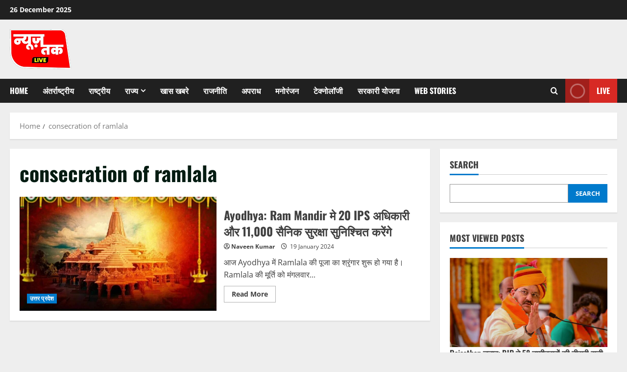

--- FILE ---
content_type: text/html; charset=utf-8
request_url: https://www.google.com/recaptcha/api2/aframe
body_size: 269
content:
<!DOCTYPE HTML><html><head><meta http-equiv="content-type" content="text/html; charset=UTF-8"></head><body><script nonce="zteXJ_zZvQRu1LjQZiRCOQ">/** Anti-fraud and anti-abuse applications only. See google.com/recaptcha */ try{var clients={'sodar':'https://pagead2.googlesyndication.com/pagead/sodar?'};window.addEventListener("message",function(a){try{if(a.source===window.parent){var b=JSON.parse(a.data);var c=clients[b['id']];if(c){var d=document.createElement('img');d.src=c+b['params']+'&rc='+(localStorage.getItem("rc::a")?sessionStorage.getItem("rc::b"):"");window.document.body.appendChild(d);sessionStorage.setItem("rc::e",parseInt(sessionStorage.getItem("rc::e")||0)+1);localStorage.setItem("rc::h",'1766751637913');}}}catch(b){}});window.parent.postMessage("_grecaptcha_ready", "*");}catch(b){}</script></body></html>

--- FILE ---
content_type: application/javascript
request_url: https://newstaklive.com/wp-content/plugins/live-news-lite/public/assets/js/main.js?ver=1.10
body_size: 1024
content:
jQuery(document).ready(function(x){let l="",e=0;function n(){if("undefined"!=typeof daextlnl_ticker_transient&&null!==daextlnl_ticker_transient){try{l=JSON.parse(daextlnl_ticker_transient)}catch(t){l=!1}daextlnl_ticker_transient=null}if(""===l||!1===l||e>=daextlnl_cached_cycles){e=0,jQuery.ajaxSetup({async:!1});var t={action:"get_ticker_data",security:window.DAEXTLNL_PARAMETERS.nonce,ticker_id:daextlnl_ticker_id};x.post(window.DAEXTLNL_PARAMETERS.ajaxUrl,t,function(e){l=e;try{e=JSON.parse(e)}catch(t){e=!1}a(e),i(e),d(e),r()}),jQuery.ajaxSetup({async:!0})}else{e++;try{ticker_data=JSON.parse(l)}catch(t){ticker_data=!1}a(ticker_data),i(ticker_data),d(ticker_data),r()}}function a(t){2==daextlnl_clock_source?o():(t=moment.unix(t.time).utc(),x("#daextlnl-clock").text(t.format(daextlnl_clock_format)))}function i(t){var t=t.featured_news,e=void 0!==t.newstitle?t.newstitle:"",l=void 0!==t.newsexcerpt?t.newsexcerpt:"",t=void 0!==t.url?t.url:"";x("#daextlnl-featured-title").html(""),x("#daextlnl-featured-excerpt").html(""),void 0!==t&&0<t.length&&daextlnl_enable_links?x("#daextlnl-featured-title").html('<a target="'+daextlnl_target_attribute+'" href="'+t+'">'+_(e)+"</a>"):x("#daextlnl-featured-title").html(_(e)),x("#daextlnl-featured-excerpt").html(_(l))}function d(t){x("#daextlnl-slider-floating-content").empty(),t.sliding_news.forEach(function(t){var e=t.newstitle,l=t.url,n=t.text_color,a=t.text_color_hover,i=t.background_color,d=t.background_color_opacity,r=t.image_before,t=t.image_after;let o=null,c=null,s=null,u=null;o=void 0!==n&&0<n.trim().length?'style="color: '+n+';"':"",c=void 0!==i&&0<i.trim().length?'style="background: rgba('+(i=(t=>{let e=null,l=null,n=null;return n=3==(t=t.replace("#","")).length?(e=parseInt(t.substring(0,1),16),l=parseInt(t.substring(1,2),16),parseInt(t.substring(2,3),16)):(e=parseInt(t.substring(0,2),16),l=parseInt(t.substring(2,4),16),parseInt(t.substring(4,6),16)),(t=new Array).r=e,t.g=l,t.b=n,t})(i)).r+","+i.g+","+i.b+","+parseFloat(d)+');"':"",s=void 0!==r&&0<r.trim().length?'<img class="daextlnl-image-before" src="'+r+'">':"",u=void 0!==t&&0<t.trim().length?'<img class="daextlnl-image-after" src="'+t+'">':"",0===daextlnl_rtl_layout?0<l.length&&daextlnl_enable_links?x("#daextlnl-slider-floating-content").append("<div "+c+' class="daextlnl-slider-single-news">'+s+'<a data-text-color="'+n+'" onmouseout=\'jQuery(this).css("color", jQuery(this).attr("data-text-color"))\' onmouseover=\'jQuery(this).css("color", "'+a+"\" )' "+o+' target="'+daextlnl_target_attribute+'" href="'+l+'">'+_(e)+"</a>"+u+"</div>"):x("#daextlnl-slider-floating-content").append("<div "+c+' class="daextlnl-slider-single-news">'+s+"<span "+o+" >"+_(e)+"</span>"+u+"</div>"):0<l.length&&daextlnl_enable_links?x("#daextlnl-slider-floating-content").prepend("<div "+c+' class="daextlnl-slider-single-news">'+s+'<a  data-text-color="'+n+'" onmouseout=\'jQuery(this).css("color", jQuery(this).attr("data-text-color"))\' onmouseover=\'jQuery(this).css("color", "'+a+"\" )' "+o+' target="'+daextlnl_target_attribute+'" href="'+l+'">'+_(e)+"</a>"+u+"</div>"):x("#daextlnl-slider-floating-content").prepend("<div "+c+' class="daextlnl-slider-single-news">'+s+"<span "+o+" >"+_(e)+"</span>"+u+"</div>")})}function r(){var t,e,l;1!=x("#daextlnl-slider-floating-content:animated").length&&(t=x(window).width(),e=parseInt(x("#daextlnl-slider-floating-content").css("width")),0==daextlnl_rtl_layout?(l=e+t,x("#daextlnl-slider-floating-content").css("left",t),x("#daextlnl-slider-floating-content").animate({left:"-="+l,easing:"linear"},10*l,"linear",function(){n()})):(l=e+t,x("#daextlnl-slider-floating-content").css("left",-e),x("#daextlnl-slider-floating-content").animate({left:"+="+l,easing:"linear"},10*l,"linear",function(){n()})))}function _(t){return String(t).replace(/&/g,"&amp;").replace(/"/g,"&quot;").replace(/'/g,"&#39;").replace(/</g,"&lt;").replace(/>/g,"&gt;")}function o(){var t=moment().unix()+daextlnl_clock_offset,t=moment.unix(t).format(daextlnl_clock_format);x("#daextlnl-clock").text(t)}"undefined"!=typeof daextlnl_apply_ticker&&daextlnl_apply_ticker&&(html_output='<div id="daextlnl-container">\x3c!-- featured news --\x3e<div id="daextlnl-featured-container"><div id="daextlnl-featured-title-container"><div id="daextlnl-featured-title"></div></div><div id="daextlnl-featured-excerpt-container"><div id="daextlnl-featured-excerpt"></div></div></div>\x3c!-- slider --\x3e<div id="daextlnl-slider">\x3c!-- floating content --\x3e<div id="daextlnl-slider-floating-content"></div></div>\x3c!-- clock --\x3e<div id="daextlnl-clock"></div>\x3c!-- close button --\x3e<div id="daextlnl-close"></div></div>\x3c!-- open button --\x3e<div id="daextlnl-open"></div>',x("body").append(html_output),"block"===x("#daextlnl-container").css("display")&&n(),2===daextlnl_clock_source)&&1===daextlnl_clock_autoupdate&&window.setInterval(o,1e3*daextlnl_clock_autoupdate_time),x("#daextlnl-close").click(function(){x("#daextlnl-slider-floating-content").stop(),x("#daextlnl-slider-floating-content").empty(),x("#daextlnl-container").hide(),x("#daextlnl-open").show();var t={action:"set_status_cookie",security:window.DAEXTLNL_PARAMETERS.nonce,status:"closed"};x.post(window.DAEXTLNL_PARAMETERS.ajaxUrl,t,function(t){}),x("#daextlnl-status").attr("value","closed")}),x("#daextlnl-open").click(function(){x("#daextlnl-container").show(),x("#daextlnl-open").hide(),n();var t={action:"set_status_cookie",security:window.DAEXTLNL_PARAMETERS.nonce,status:"open"};x.post(window.DAEXTLNL_PARAMETERS.ajaxUrl,t,function(t){}),x("#daextlnl-status").attr("value","open")})});